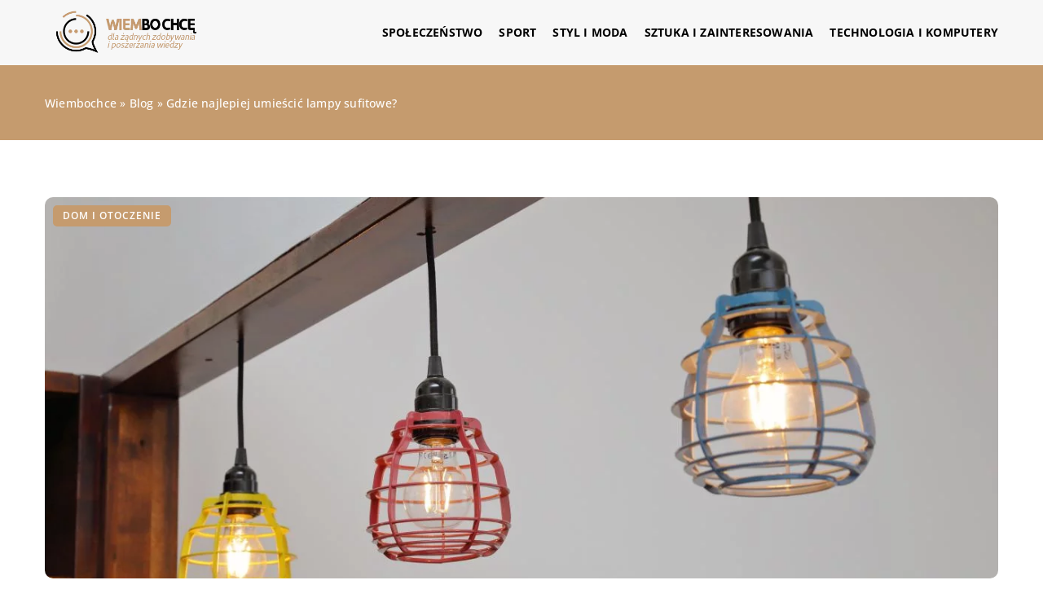

--- FILE ---
content_type: text/html; charset=UTF-8
request_url: https://wiembochce.pl/gdzie-najlepiej-umiescic-lampy-sufitowe/
body_size: 15290
content:
<!DOCTYPE html>
<html lang="pl">
<head><meta charset="UTF-8"><script>if(navigator.userAgent.match(/MSIE|Internet Explorer/i)||navigator.userAgent.match(/Trident\/7\..*?rv:11/i)){var href=document.location.href;if(!href.match(/[?&]nowprocket/)){if(href.indexOf("?")==-1){if(href.indexOf("#")==-1){document.location.href=href+"?nowprocket=1"}else{document.location.href=href.replace("#","?nowprocket=1#")}}else{if(href.indexOf("#")==-1){document.location.href=href+"&nowprocket=1"}else{document.location.href=href.replace("#","&nowprocket=1#")}}}}</script><script>class RocketLazyLoadScripts{constructor(){this.v="1.2.3",this.triggerEvents=["keydown","mousedown","mousemove","touchmove","touchstart","touchend","wheel"],this.userEventHandler=this._triggerListener.bind(this),this.touchStartHandler=this._onTouchStart.bind(this),this.touchMoveHandler=this._onTouchMove.bind(this),this.touchEndHandler=this._onTouchEnd.bind(this),this.clickHandler=this._onClick.bind(this),this.interceptedClicks=[],window.addEventListener("pageshow",t=>{this.persisted=t.persisted}),window.addEventListener("DOMContentLoaded",()=>{this._preconnect3rdParties()}),this.delayedScripts={normal:[],async:[],defer:[]},this.trash=[],this.allJQueries=[]}_addUserInteractionListener(t){if(document.hidden){t._triggerListener();return}this.triggerEvents.forEach(e=>window.addEventListener(e,t.userEventHandler,{passive:!0})),window.addEventListener("touchstart",t.touchStartHandler,{passive:!0}),window.addEventListener("mousedown",t.touchStartHandler),document.addEventListener("visibilitychange",t.userEventHandler)}_removeUserInteractionListener(){this.triggerEvents.forEach(t=>window.removeEventListener(t,this.userEventHandler,{passive:!0})),document.removeEventListener("visibilitychange",this.userEventHandler)}_onTouchStart(t){"HTML"!==t.target.tagName&&(window.addEventListener("touchend",this.touchEndHandler),window.addEventListener("mouseup",this.touchEndHandler),window.addEventListener("touchmove",this.touchMoveHandler,{passive:!0}),window.addEventListener("mousemove",this.touchMoveHandler),t.target.addEventListener("click",this.clickHandler),this._renameDOMAttribute(t.target,"onclick","rocket-onclick"),this._pendingClickStarted())}_onTouchMove(t){window.removeEventListener("touchend",this.touchEndHandler),window.removeEventListener("mouseup",this.touchEndHandler),window.removeEventListener("touchmove",this.touchMoveHandler,{passive:!0}),window.removeEventListener("mousemove",this.touchMoveHandler),t.target.removeEventListener("click",this.clickHandler),this._renameDOMAttribute(t.target,"rocket-onclick","onclick"),this._pendingClickFinished()}_onTouchEnd(t){window.removeEventListener("touchend",this.touchEndHandler),window.removeEventListener("mouseup",this.touchEndHandler),window.removeEventListener("touchmove",this.touchMoveHandler,{passive:!0}),window.removeEventListener("mousemove",this.touchMoveHandler)}_onClick(t){t.target.removeEventListener("click",this.clickHandler),this._renameDOMAttribute(t.target,"rocket-onclick","onclick"),this.interceptedClicks.push(t),t.preventDefault(),t.stopPropagation(),t.stopImmediatePropagation(),this._pendingClickFinished()}_replayClicks(){window.removeEventListener("touchstart",this.touchStartHandler,{passive:!0}),window.removeEventListener("mousedown",this.touchStartHandler),this.interceptedClicks.forEach(t=>{t.target.dispatchEvent(new MouseEvent("click",{view:t.view,bubbles:!0,cancelable:!0}))})}_waitForPendingClicks(){return new Promise(t=>{this._isClickPending?this._pendingClickFinished=t:t()})}_pendingClickStarted(){this._isClickPending=!0}_pendingClickFinished(){this._isClickPending=!1}_renameDOMAttribute(t,e,r){t.hasAttribute&&t.hasAttribute(e)&&(event.target.setAttribute(r,event.target.getAttribute(e)),event.target.removeAttribute(e))}_triggerListener(){this._removeUserInteractionListener(this),"loading"===document.readyState?document.addEventListener("DOMContentLoaded",this._loadEverythingNow.bind(this)):this._loadEverythingNow()}_preconnect3rdParties(){let t=[];document.querySelectorAll("script[type=rocketlazyloadscript]").forEach(e=>{if(e.hasAttribute("src")){let r=new URL(e.src).origin;r!==location.origin&&t.push({src:r,crossOrigin:e.crossOrigin||"module"===e.getAttribute("data-rocket-type")})}}),t=[...new Map(t.map(t=>[JSON.stringify(t),t])).values()],this._batchInjectResourceHints(t,"preconnect")}async _loadEverythingNow(){this.lastBreath=Date.now(),this._delayEventListeners(this),this._delayJQueryReady(this),this._handleDocumentWrite(),this._registerAllDelayedScripts(),this._preloadAllScripts(),await this._loadScriptsFromList(this.delayedScripts.normal),await this._loadScriptsFromList(this.delayedScripts.defer),await this._loadScriptsFromList(this.delayedScripts.async);try{await this._triggerDOMContentLoaded(),await this._triggerWindowLoad()}catch(t){console.error(t)}window.dispatchEvent(new Event("rocket-allScriptsLoaded")),this._waitForPendingClicks().then(()=>{this._replayClicks()}),this._emptyTrash()}_registerAllDelayedScripts(){document.querySelectorAll("script[type=rocketlazyloadscript]").forEach(t=>{t.hasAttribute("data-rocket-src")?t.hasAttribute("async")&&!1!==t.async?this.delayedScripts.async.push(t):t.hasAttribute("defer")&&!1!==t.defer||"module"===t.getAttribute("data-rocket-type")?this.delayedScripts.defer.push(t):this.delayedScripts.normal.push(t):this.delayedScripts.normal.push(t)})}async _transformScript(t){return new Promise((await this._littleBreath(),navigator.userAgent.indexOf("Firefox/")>0||""===navigator.vendor)?e=>{let r=document.createElement("script");[...t.attributes].forEach(t=>{let e=t.nodeName;"type"!==e&&("data-rocket-type"===e&&(e="type"),"data-rocket-src"===e&&(e="src"),r.setAttribute(e,t.nodeValue))}),t.text&&(r.text=t.text),r.hasAttribute("src")?(r.addEventListener("load",e),r.addEventListener("error",e)):(r.text=t.text,e());try{t.parentNode.replaceChild(r,t)}catch(i){e()}}:async e=>{function r(){t.setAttribute("data-rocket-status","failed"),e()}try{let i=t.getAttribute("data-rocket-type"),n=t.getAttribute("data-rocket-src");t.text,i?(t.type=i,t.removeAttribute("data-rocket-type")):t.removeAttribute("type"),t.addEventListener("load",function r(){t.setAttribute("data-rocket-status","executed"),e()}),t.addEventListener("error",r),n?(t.removeAttribute("data-rocket-src"),t.src=n):t.src="data:text/javascript;base64,"+window.btoa(unescape(encodeURIComponent(t.text)))}catch(s){r()}})}async _loadScriptsFromList(t){let e=t.shift();return e&&e.isConnected?(await this._transformScript(e),this._loadScriptsFromList(t)):Promise.resolve()}_preloadAllScripts(){this._batchInjectResourceHints([...this.delayedScripts.normal,...this.delayedScripts.defer,...this.delayedScripts.async],"preload")}_batchInjectResourceHints(t,e){var r=document.createDocumentFragment();t.forEach(t=>{let i=t.getAttribute&&t.getAttribute("data-rocket-src")||t.src;if(i){let n=document.createElement("link");n.href=i,n.rel=e,"preconnect"!==e&&(n.as="script"),t.getAttribute&&"module"===t.getAttribute("data-rocket-type")&&(n.crossOrigin=!0),t.crossOrigin&&(n.crossOrigin=t.crossOrigin),t.integrity&&(n.integrity=t.integrity),r.appendChild(n),this.trash.push(n)}}),document.head.appendChild(r)}_delayEventListeners(t){let e={};function r(t,r){!function t(r){!e[r]&&(e[r]={originalFunctions:{add:r.addEventListener,remove:r.removeEventListener},eventsToRewrite:[]},r.addEventListener=function(){arguments[0]=i(arguments[0]),e[r].originalFunctions.add.apply(r,arguments)},r.removeEventListener=function(){arguments[0]=i(arguments[0]),e[r].originalFunctions.remove.apply(r,arguments)});function i(t){return e[r].eventsToRewrite.indexOf(t)>=0?"rocket-"+t:t}}(t),e[t].eventsToRewrite.push(r)}function i(t,e){let r=t[e];Object.defineProperty(t,e,{get:()=>r||function(){},set(i){t["rocket"+e]=r=i}})}r(document,"DOMContentLoaded"),r(window,"DOMContentLoaded"),r(window,"load"),r(window,"pageshow"),r(document,"readystatechange"),i(document,"onreadystatechange"),i(window,"onload"),i(window,"onpageshow")}_delayJQueryReady(t){let e;function r(r){if(r&&r.fn&&!t.allJQueries.includes(r)){r.fn.ready=r.fn.init.prototype.ready=function(e){return t.domReadyFired?e.bind(document)(r):document.addEventListener("rocket-DOMContentLoaded",()=>e.bind(document)(r)),r([])};let i=r.fn.on;r.fn.on=r.fn.init.prototype.on=function(){if(this[0]===window){function t(t){return t.split(" ").map(t=>"load"===t||0===t.indexOf("load.")?"rocket-jquery-load":t).join(" ")}"string"==typeof arguments[0]||arguments[0]instanceof String?arguments[0]=t(arguments[0]):"object"==typeof arguments[0]&&Object.keys(arguments[0]).forEach(e=>{let r=arguments[0][e];delete arguments[0][e],arguments[0][t(e)]=r})}return i.apply(this,arguments),this},t.allJQueries.push(r)}e=r}r(window.jQuery),Object.defineProperty(window,"jQuery",{get:()=>e,set(t){r(t)}})}async _triggerDOMContentLoaded(){this.domReadyFired=!0,await this._littleBreath(),document.dispatchEvent(new Event("rocket-DOMContentLoaded")),await this._littleBreath(),window.dispatchEvent(new Event("rocket-DOMContentLoaded")),await this._littleBreath(),document.dispatchEvent(new Event("rocket-readystatechange")),await this._littleBreath(),document.rocketonreadystatechange&&document.rocketonreadystatechange()}async _triggerWindowLoad(){await this._littleBreath(),window.dispatchEvent(new Event("rocket-load")),await this._littleBreath(),window.rocketonload&&window.rocketonload(),await this._littleBreath(),this.allJQueries.forEach(t=>t(window).trigger("rocket-jquery-load")),await this._littleBreath();let t=new Event("rocket-pageshow");t.persisted=this.persisted,window.dispatchEvent(t),await this._littleBreath(),window.rocketonpageshow&&window.rocketonpageshow({persisted:this.persisted})}_handleDocumentWrite(){let t=new Map;document.write=document.writeln=function(e){let r=document.currentScript;r||console.error("WPRocket unable to document.write this: "+e);let i=document.createRange(),n=r.parentElement,s=t.get(r);void 0===s&&(s=r.nextSibling,t.set(r,s));let a=document.createDocumentFragment();i.setStart(a,0),a.appendChild(i.createContextualFragment(e)),n.insertBefore(a,s)}}async _littleBreath(){Date.now()-this.lastBreath>45&&(await this._requestAnimFrame(),this.lastBreath=Date.now())}async _requestAnimFrame(){return document.hidden?new Promise(t=>setTimeout(t)):new Promise(t=>requestAnimationFrame(t))}_emptyTrash(){this.trash.forEach(t=>t.remove())}static run(){let t=new RocketLazyLoadScripts;t._addUserInteractionListener(t)}}RocketLazyLoadScripts.run();</script>	
	
	<meta name="viewport" content="width=device-width, initial-scale=1">
		<meta name='robots' content='index, follow, max-image-preview:large, max-snippet:-1, max-video-preview:-1' />

	<!-- This site is optimized with the Yoast SEO plugin v26.7 - https://yoast.com/wordpress/plugins/seo/ -->
	<title>Gdzie najlepiej umieścić lampy sufitowe? - wiembochce.pl</title><link rel="stylesheet" href="https://wiembochce.pl/wp-content/cache/min/1/e81ada3c177cdda759ca5bc76d87d9fc.css" media="all" data-minify="1" />
	<link rel="canonical" href="https://wiembochce.pl/gdzie-najlepiej-umiescic-lampy-sufitowe/" />
	<meta property="og:locale" content="pl_PL" />
	<meta property="og:type" content="article" />
	<meta property="og:title" content="Gdzie najlepiej umieścić lampy sufitowe? - wiembochce.pl" />
	<meta property="og:description" content="W trakcie urządzania i aranżowania pomieszczeń w domu warto również zadbać o właściwe oświetlenie. Pełni ono bowiem niezwykle istotną funkcję, [&hellip;]" />
	<meta property="og:url" content="https://wiembochce.pl/gdzie-najlepiej-umiescic-lampy-sufitowe/" />
	<meta property="og:site_name" content="wiembochce.pl" />
	<meta name="author" content="wiembochce" />
	<meta name="twitter:card" content="summary_large_image" />
	<meta name="twitter:label1" content="Napisane przez" />
	<meta name="twitter:data1" content="wiembochce" />
	<meta name="twitter:label2" content="Szacowany czas czytania" />
	<meta name="twitter:data2" content="1 minuta" />
	<script type="application/ld+json" class="yoast-schema-graph">{"@context":"https://schema.org","@graph":[{"@type":"Article","@id":"https://wiembochce.pl/gdzie-najlepiej-umiescic-lampy-sufitowe/#article","isPartOf":{"@id":"https://wiembochce.pl/gdzie-najlepiej-umiescic-lampy-sufitowe/"},"author":{"name":"wiembochce","@id":"https://wiembochce.pl/#/schema/person/46a8a3f29850c0d68b3c14d811cbef75"},"headline":"Gdzie najlepiej umieścić lampy sufitowe?","datePublished":"2019-04-22T12:31:39+00:00","mainEntityOfPage":{"@id":"https://wiembochce.pl/gdzie-najlepiej-umiescic-lampy-sufitowe/"},"wordCount":296,"commentCount":2,"image":{"@id":"https://wiembochce.pl/gdzie-najlepiej-umiescic-lampy-sufitowe/#primaryimage"},"thumbnailUrl":"https://wiembochce.pl/wp-content/uploads/2019/04/dom-lampy-oswietlenie.jpg","articleSection":["Dom i otoczenie"],"inLanguage":"pl-PL","potentialAction":[{"@type":"CommentAction","name":"Comment","target":["https://wiembochce.pl/gdzie-najlepiej-umiescic-lampy-sufitowe/#respond"]}]},{"@type":"WebPage","@id":"https://wiembochce.pl/gdzie-najlepiej-umiescic-lampy-sufitowe/","url":"https://wiembochce.pl/gdzie-najlepiej-umiescic-lampy-sufitowe/","name":"Gdzie najlepiej umieścić lampy sufitowe? - wiembochce.pl","isPartOf":{"@id":"https://wiembochce.pl/#website"},"primaryImageOfPage":{"@id":"https://wiembochce.pl/gdzie-najlepiej-umiescic-lampy-sufitowe/#primaryimage"},"image":{"@id":"https://wiembochce.pl/gdzie-najlepiej-umiescic-lampy-sufitowe/#primaryimage"},"thumbnailUrl":"https://wiembochce.pl/wp-content/uploads/2019/04/dom-lampy-oswietlenie.jpg","inLanguage":"pl-PL","potentialAction":[{"@type":"ReadAction","target":["https://wiembochce.pl/gdzie-najlepiej-umiescic-lampy-sufitowe/"]}]},{"@type":"ImageObject","inLanguage":"pl-PL","@id":"https://wiembochce.pl/gdzie-najlepiej-umiescic-lampy-sufitowe/#primaryimage","url":"https://wiembochce.pl/wp-content/uploads/2019/04/dom-lampy-oswietlenie.jpg","contentUrl":"https://wiembochce.pl/wp-content/uploads/2019/04/dom-lampy-oswietlenie.jpg","width":1280,"height":853},{"@type":"WebSite","@id":"https://wiembochce.pl/#website","url":"https://wiembochce.pl/","name":"wiembochce.pl","description":"","potentialAction":[{"@type":"SearchAction","target":{"@type":"EntryPoint","urlTemplate":"https://wiembochce.pl/?s={search_term_string}"},"query-input":{"@type":"PropertyValueSpecification","valueRequired":true,"valueName":"search_term_string"}}],"inLanguage":"pl-PL"}]}</script>
	<!-- / Yoast SEO plugin. -->


<link rel='dns-prefetch' href='//cdnjs.cloudflare.com' />

<style id='wp-img-auto-sizes-contain-inline-css' type='text/css'>
img:is([sizes=auto i],[sizes^="auto," i]){contain-intrinsic-size:3000px 1500px}
/*# sourceURL=wp-img-auto-sizes-contain-inline-css */
</style>
<style id='wp-emoji-styles-inline-css' type='text/css'>

	img.wp-smiley, img.emoji {
		display: inline !important;
		border: none !important;
		box-shadow: none !important;
		height: 1em !important;
		width: 1em !important;
		margin: 0 0.07em !important;
		vertical-align: -0.1em !important;
		background: none !important;
		padding: 0 !important;
	}
/*# sourceURL=wp-emoji-styles-inline-css */
</style>
<style id='classic-theme-styles-inline-css' type='text/css'>
/*! This file is auto-generated */
.wp-block-button__link{color:#fff;background-color:#32373c;border-radius:9999px;box-shadow:none;text-decoration:none;padding:calc(.667em + 2px) calc(1.333em + 2px);font-size:1.125em}.wp-block-file__button{background:#32373c;color:#fff;text-decoration:none}
/*# sourceURL=/wp-includes/css/classic-themes.min.css */
</style>

<script type="text/javascript" src="https://wiembochce.pl/wp-includes/js/jquery/jquery.min.js?ver=3.7.1" id="jquery-core-js"></script>
<script type="text/javascript" src="https://wiembochce.pl/wp-includes/js/jquery/jquery-migrate.min.js?ver=3.4.1" id="jquery-migrate-js" defer></script>
<script  type="application/ld+json">
        {
          "@context": "https://schema.org",
          "@type": "BreadcrumbList",
          "itemListElement": [{"@type": "ListItem","position": 1,"name": "wiembochce","item": "https://wiembochce.pl" },{"@type": "ListItem","position": 2,"name": "Blog","item": "https://wiembochce.pl/blog/" },{"@type": "ListItem","position": 3,"name": "Gdzie najlepiej umieścić lampy sufitowe?"}]
        }
        </script>    <style>
    @font-face {font-family: 'Open Sans';font-style: normal;font-weight: 400;src: url('https://wiembochce.pl/wp-content/themes/knight-theme/fonts/OpenSans-Regular.ttf');font-display: swap;}
    @font-face {font-family: 'Open Sans';font-style: normal;font-weight: 500;src: url('https://wiembochce.pl/wp-content/themes/knight-theme/fonts/OpenSans-Medium.ttf');font-display: swap;}
    @font-face {font-family: 'Open Sans';font-style: normal;font-weight: 600;src: url('https://wiembochce.pl/wp-content/themes/knight-theme/fonts/OpenSans-SemiBold.ttf');font-display: swap;}
    @font-face {font-family: 'Open Sans';font-style: normal;font-weight: 700;src: url('https://wiembochce.pl/wp-content/themes/knight-theme/fonts/OpenSans-Bold.ttf');font-display: swap;}
    @font-face {font-family: 'Open Sans';font-style: normal;font-weight: 800;src: url('https://wiembochce.pl/wp-content/themes/knight-theme/OpenSans-ExtraBold.ttf');font-display: swap;}
    </style>
<script  type="application/ld+json">
        {
          "@context": "https://schema.org",
          "@type": "Article",
          "headline": "Gdzie najlepiej umieścić lampy sufitowe?",
          "image": "https://wiembochce.pl/wp-content/uploads/2019/04/dom-lampy-oswietlenie.jpg",
          "datePublished": "2019-04-22",
          "dateModified": "2019-04-22",
          "author": {
            "@type": "Person",
            "name": "wiembochce"
          },
           "publisher": {
            "@type": "Organization",
            "name": "wiembochce.pl",
            "logo": {
              "@type": "ImageObject",
              "url": "https://wiembochce.pl/wp-content/uploads/2023/08/cropped-10-kopia.png"
            }
          }
          
        }
        </script><link rel="icon" href="https://wiembochce.pl/wp-content/uploads/2023/08/10_crop.png" sizes="32x32" />
<link rel="icon" href="https://wiembochce.pl/wp-content/uploads/2023/08/10_crop.png" sizes="192x192" />
<link rel="apple-touch-icon" href="https://wiembochce.pl/wp-content/uploads/2023/08/10_crop.png" />
<meta name="msapplication-TileImage" content="https://wiembochce.pl/wp-content/uploads/2023/08/10_crop.png" />
<noscript><style id="rocket-lazyload-nojs-css">.rll-youtube-player, [data-lazy-src]{display:none !important;}</style></noscript>	
<!-- Google tag (gtag.js) -->
<script type="rocketlazyloadscript" async data-rocket-src="https://www.googletagmanager.com/gtag/js?id=G-J571X3D4ZM"></script>
<script type="rocketlazyloadscript">
  window.dataLayer = window.dataLayer || [];
  function gtag(){dataLayer.push(arguments);}
  gtag('js', new Date());

  gtag('config', 'G-J571X3D4ZM');
</script>
<style id='global-styles-inline-css' type='text/css'>
:root{--wp--preset--aspect-ratio--square: 1;--wp--preset--aspect-ratio--4-3: 4/3;--wp--preset--aspect-ratio--3-4: 3/4;--wp--preset--aspect-ratio--3-2: 3/2;--wp--preset--aspect-ratio--2-3: 2/3;--wp--preset--aspect-ratio--16-9: 16/9;--wp--preset--aspect-ratio--9-16: 9/16;--wp--preset--color--black: #000000;--wp--preset--color--cyan-bluish-gray: #abb8c3;--wp--preset--color--white: #ffffff;--wp--preset--color--pale-pink: #f78da7;--wp--preset--color--vivid-red: #cf2e2e;--wp--preset--color--luminous-vivid-orange: #ff6900;--wp--preset--color--luminous-vivid-amber: #fcb900;--wp--preset--color--light-green-cyan: #7bdcb5;--wp--preset--color--vivid-green-cyan: #00d084;--wp--preset--color--pale-cyan-blue: #8ed1fc;--wp--preset--color--vivid-cyan-blue: #0693e3;--wp--preset--color--vivid-purple: #9b51e0;--wp--preset--gradient--vivid-cyan-blue-to-vivid-purple: linear-gradient(135deg,rgb(6,147,227) 0%,rgb(155,81,224) 100%);--wp--preset--gradient--light-green-cyan-to-vivid-green-cyan: linear-gradient(135deg,rgb(122,220,180) 0%,rgb(0,208,130) 100%);--wp--preset--gradient--luminous-vivid-amber-to-luminous-vivid-orange: linear-gradient(135deg,rgb(252,185,0) 0%,rgb(255,105,0) 100%);--wp--preset--gradient--luminous-vivid-orange-to-vivid-red: linear-gradient(135deg,rgb(255,105,0) 0%,rgb(207,46,46) 100%);--wp--preset--gradient--very-light-gray-to-cyan-bluish-gray: linear-gradient(135deg,rgb(238,238,238) 0%,rgb(169,184,195) 100%);--wp--preset--gradient--cool-to-warm-spectrum: linear-gradient(135deg,rgb(74,234,220) 0%,rgb(151,120,209) 20%,rgb(207,42,186) 40%,rgb(238,44,130) 60%,rgb(251,105,98) 80%,rgb(254,248,76) 100%);--wp--preset--gradient--blush-light-purple: linear-gradient(135deg,rgb(255,206,236) 0%,rgb(152,150,240) 100%);--wp--preset--gradient--blush-bordeaux: linear-gradient(135deg,rgb(254,205,165) 0%,rgb(254,45,45) 50%,rgb(107,0,62) 100%);--wp--preset--gradient--luminous-dusk: linear-gradient(135deg,rgb(255,203,112) 0%,rgb(199,81,192) 50%,rgb(65,88,208) 100%);--wp--preset--gradient--pale-ocean: linear-gradient(135deg,rgb(255,245,203) 0%,rgb(182,227,212) 50%,rgb(51,167,181) 100%);--wp--preset--gradient--electric-grass: linear-gradient(135deg,rgb(202,248,128) 0%,rgb(113,206,126) 100%);--wp--preset--gradient--midnight: linear-gradient(135deg,rgb(2,3,129) 0%,rgb(40,116,252) 100%);--wp--preset--font-size--small: 13px;--wp--preset--font-size--medium: 20px;--wp--preset--font-size--large: 36px;--wp--preset--font-size--x-large: 42px;--wp--preset--spacing--20: 0.44rem;--wp--preset--spacing--30: 0.67rem;--wp--preset--spacing--40: 1rem;--wp--preset--spacing--50: 1.5rem;--wp--preset--spacing--60: 2.25rem;--wp--preset--spacing--70: 3.38rem;--wp--preset--spacing--80: 5.06rem;--wp--preset--shadow--natural: 6px 6px 9px rgba(0, 0, 0, 0.2);--wp--preset--shadow--deep: 12px 12px 50px rgba(0, 0, 0, 0.4);--wp--preset--shadow--sharp: 6px 6px 0px rgba(0, 0, 0, 0.2);--wp--preset--shadow--outlined: 6px 6px 0px -3px rgb(255, 255, 255), 6px 6px rgb(0, 0, 0);--wp--preset--shadow--crisp: 6px 6px 0px rgb(0, 0, 0);}:where(.is-layout-flex){gap: 0.5em;}:where(.is-layout-grid){gap: 0.5em;}body .is-layout-flex{display: flex;}.is-layout-flex{flex-wrap: wrap;align-items: center;}.is-layout-flex > :is(*, div){margin: 0;}body .is-layout-grid{display: grid;}.is-layout-grid > :is(*, div){margin: 0;}:where(.wp-block-columns.is-layout-flex){gap: 2em;}:where(.wp-block-columns.is-layout-grid){gap: 2em;}:where(.wp-block-post-template.is-layout-flex){gap: 1.25em;}:where(.wp-block-post-template.is-layout-grid){gap: 1.25em;}.has-black-color{color: var(--wp--preset--color--black) !important;}.has-cyan-bluish-gray-color{color: var(--wp--preset--color--cyan-bluish-gray) !important;}.has-white-color{color: var(--wp--preset--color--white) !important;}.has-pale-pink-color{color: var(--wp--preset--color--pale-pink) !important;}.has-vivid-red-color{color: var(--wp--preset--color--vivid-red) !important;}.has-luminous-vivid-orange-color{color: var(--wp--preset--color--luminous-vivid-orange) !important;}.has-luminous-vivid-amber-color{color: var(--wp--preset--color--luminous-vivid-amber) !important;}.has-light-green-cyan-color{color: var(--wp--preset--color--light-green-cyan) !important;}.has-vivid-green-cyan-color{color: var(--wp--preset--color--vivid-green-cyan) !important;}.has-pale-cyan-blue-color{color: var(--wp--preset--color--pale-cyan-blue) !important;}.has-vivid-cyan-blue-color{color: var(--wp--preset--color--vivid-cyan-blue) !important;}.has-vivid-purple-color{color: var(--wp--preset--color--vivid-purple) !important;}.has-black-background-color{background-color: var(--wp--preset--color--black) !important;}.has-cyan-bluish-gray-background-color{background-color: var(--wp--preset--color--cyan-bluish-gray) !important;}.has-white-background-color{background-color: var(--wp--preset--color--white) !important;}.has-pale-pink-background-color{background-color: var(--wp--preset--color--pale-pink) !important;}.has-vivid-red-background-color{background-color: var(--wp--preset--color--vivid-red) !important;}.has-luminous-vivid-orange-background-color{background-color: var(--wp--preset--color--luminous-vivid-orange) !important;}.has-luminous-vivid-amber-background-color{background-color: var(--wp--preset--color--luminous-vivid-amber) !important;}.has-light-green-cyan-background-color{background-color: var(--wp--preset--color--light-green-cyan) !important;}.has-vivid-green-cyan-background-color{background-color: var(--wp--preset--color--vivid-green-cyan) !important;}.has-pale-cyan-blue-background-color{background-color: var(--wp--preset--color--pale-cyan-blue) !important;}.has-vivid-cyan-blue-background-color{background-color: var(--wp--preset--color--vivid-cyan-blue) !important;}.has-vivid-purple-background-color{background-color: var(--wp--preset--color--vivid-purple) !important;}.has-black-border-color{border-color: var(--wp--preset--color--black) !important;}.has-cyan-bluish-gray-border-color{border-color: var(--wp--preset--color--cyan-bluish-gray) !important;}.has-white-border-color{border-color: var(--wp--preset--color--white) !important;}.has-pale-pink-border-color{border-color: var(--wp--preset--color--pale-pink) !important;}.has-vivid-red-border-color{border-color: var(--wp--preset--color--vivid-red) !important;}.has-luminous-vivid-orange-border-color{border-color: var(--wp--preset--color--luminous-vivid-orange) !important;}.has-luminous-vivid-amber-border-color{border-color: var(--wp--preset--color--luminous-vivid-amber) !important;}.has-light-green-cyan-border-color{border-color: var(--wp--preset--color--light-green-cyan) !important;}.has-vivid-green-cyan-border-color{border-color: var(--wp--preset--color--vivid-green-cyan) !important;}.has-pale-cyan-blue-border-color{border-color: var(--wp--preset--color--pale-cyan-blue) !important;}.has-vivid-cyan-blue-border-color{border-color: var(--wp--preset--color--vivid-cyan-blue) !important;}.has-vivid-purple-border-color{border-color: var(--wp--preset--color--vivid-purple) !important;}.has-vivid-cyan-blue-to-vivid-purple-gradient-background{background: var(--wp--preset--gradient--vivid-cyan-blue-to-vivid-purple) !important;}.has-light-green-cyan-to-vivid-green-cyan-gradient-background{background: var(--wp--preset--gradient--light-green-cyan-to-vivid-green-cyan) !important;}.has-luminous-vivid-amber-to-luminous-vivid-orange-gradient-background{background: var(--wp--preset--gradient--luminous-vivid-amber-to-luminous-vivid-orange) !important;}.has-luminous-vivid-orange-to-vivid-red-gradient-background{background: var(--wp--preset--gradient--luminous-vivid-orange-to-vivid-red) !important;}.has-very-light-gray-to-cyan-bluish-gray-gradient-background{background: var(--wp--preset--gradient--very-light-gray-to-cyan-bluish-gray) !important;}.has-cool-to-warm-spectrum-gradient-background{background: var(--wp--preset--gradient--cool-to-warm-spectrum) !important;}.has-blush-light-purple-gradient-background{background: var(--wp--preset--gradient--blush-light-purple) !important;}.has-blush-bordeaux-gradient-background{background: var(--wp--preset--gradient--blush-bordeaux) !important;}.has-luminous-dusk-gradient-background{background: var(--wp--preset--gradient--luminous-dusk) !important;}.has-pale-ocean-gradient-background{background: var(--wp--preset--gradient--pale-ocean) !important;}.has-electric-grass-gradient-background{background: var(--wp--preset--gradient--electric-grass) !important;}.has-midnight-gradient-background{background: var(--wp--preset--gradient--midnight) !important;}.has-small-font-size{font-size: var(--wp--preset--font-size--small) !important;}.has-medium-font-size{font-size: var(--wp--preset--font-size--medium) !important;}.has-large-font-size{font-size: var(--wp--preset--font-size--large) !important;}.has-x-large-font-size{font-size: var(--wp--preset--font-size--x-large) !important;}
/*# sourceURL=global-styles-inline-css */
</style>
</head>

<body class="wp-singular post-template-default single single-post postid-541 single-format-standard wp-theme-knight-theme">


	<header class="k_header">
		<div class="k_conatiner k-flex-between"> 
			<nav id="mainnav" class="mainnav" role="navigation">
				<div class="menu-menu-container"><ul id="menu-menu" class="menu"><li id="menu-item-6306" class="menu-item menu-item-type-taxonomy menu-item-object-companycategory menu-item-6306"><a href="https://wiembochce.pl/firmy/spoleczenstwo/">Społeczeństwo</a></li>
<li id="menu-item-6307" class="menu-item menu-item-type-taxonomy menu-item-object-companycategory menu-item-6307"><a href="https://wiembochce.pl/firmy/sport/">Sport</a></li>
<li id="menu-item-6308" class="menu-item menu-item-type-taxonomy menu-item-object-companycategory menu-item-6308"><a href="https://wiembochce.pl/firmy/styl-i-moda/">Styl i moda</a></li>
<li id="menu-item-6309" class="menu-item menu-item-type-taxonomy menu-item-object-companycategory menu-item-6309"><a href="https://wiembochce.pl/firmy/sztuka-i-zainteresowania/">Sztuka i zainteresowania</a></li>
<li id="menu-item-6310" class="menu-item menu-item-type-taxonomy menu-item-object-companycategory menu-item-6310"><a href="https://wiembochce.pl/firmy/technologia-i-komputery/">Technologia i komputery</a></li>
</ul></div>			</nav> 
			<div class="k_logo">
								<a href="https://wiembochce.pl/">   
					<img width="392" height="112" src="https://wiembochce.pl/wp-content/uploads/2023/08/cropped-10-kopia.png" class="logo-main" alt="wiembochce.pl">	
				</a>
							</div> 	
			<div class="mobile-menu">
				<div id="btn-menu">
					<svg class="ham hamRotate ham8" viewBox="0 0 100 100" width="80" onclick="this.classList.toggle('active')">
						<path class="line top" d="m 30,33 h 40 c 3.722839,0 7.5,3.126468 7.5,8.578427 0,5.451959 -2.727029,8.421573 -7.5,8.421573 h -20" />
						<path class="line middle"d="m 30,50 h 40" />
						<path class="line bottom" d="m 70,67 h -40 c 0,0 -7.5,-0.802118 -7.5,-8.365747 0,-7.563629 7.5,-8.634253 7.5,-8.634253 h 20" />
					</svg>
				</div>
			</div>
		</div> 
	</header>


			
				


<section class="k_blog_banner k_bg_section k-flex-v-center">
	<div class="k_conatiner k-pt-3 k-pb-3 k_relative k-flex-center">
		<ul id="breadcrumbs" class="k_breadcrumbs"><li class="item-home"><a class="bread-link bread-home" href="https://wiembochce.pl" title="wiembochce">wiembochce</a></li><li class="separator separator-home"> &#187; </li><li data-id="4" class="item-cat"><a href="https://wiembochce.pl/blog/">Blog</a></li><li class="separator"> &#187; </li><li data-id="5" class="item-current  item-541"><strong class="bread-current bread-541" title="Gdzie najlepiej umieścić lampy sufitowe?">Gdzie najlepiej umieścić lampy sufitowe?</strong></li></ul>	</div>
</section>

<section class="k-pt-7 k-pt-5-m">
	<div class="k_conatiner k_conatiner-col">

		<div class="k_relative k-flex k_img_banner">
			<img width="1280" height="853" src="https://wiembochce.pl/wp-content/uploads/2019/04/dom-lampy-oswietlenie.jpg" alt="Gdzie najlepiej umieścić lampy sufitowe?">			<div class="k_post-single-cat">
				<a href="https://wiembochce.pl/category/dom-i-otoczenie/">Dom i otoczenie</a>  
			</div> 
		</div> 
		
		
	</div>
</section>

<section class="k_text_section k-pt-7 k-pt-5-m">
	<div class="k_conatiner k_conatiner-col">
		
		<div class="k_col-7">

		<div class="k-flex k-mb-3">
			
			<h1 class="k_page_h1">Gdzie najlepiej umieścić lampy sufitowe?</h1>
			
		</div>
		
		<div class="k_meta-single k-mb-3 k-flex k-flex-v-center k_weight-semibold">
				<div class="k_post-single-author">
				
					<div class="k_meta-value k-flex k-flex-v-center">
					
						<a href="https://wiembochce.pl/autor/wiembochce/" rel="nofollow">wiembochce</a>					</div>
				</div>
				<div class="k_post-single-date">
					<div class="k_meta-value k-flex k-flex-v-center">
					
						<time>22 kwietnia 2019</time>
					</div>
				</div>
				
				
				 
			</div>
			
			<div class="k-flex k-mb-3">
				<div class="k-post-reading-time">Potrzebujesz ok. 2 min. aby przeczytać ten wpis</div>			</div>

			
			<div class="k_content k_ul">
				<div class='etykiety-publikacji'></div><p>W trakcie urządzania i aranżowania pomieszczeń w domu warto również zadbać o właściwe oświetlenie. Pełni ono bowiem niezwykle istotną funkcję, polegającą na tym, że modeluje otaczające nas kształty, a także określa wszelkie przestrzenie.</p>
<p>Warto również dodać, że stosownie dobrane lampy doskonale rzeźbią wnętrza i budują klimat, dzięki czemu przebywanie w mieszkaniu staje się prawdziwą przyjemnością. Dotyczy to zwłaszcza lamp sufitowych, wybieranych przez klientów ze względu na duże walory dekoracyjne. Ich różne modele można sprawdzić na <a href="https://elektromag.pl/">https://elektromag.pl/</a>.</p>
<h2>
Doskonała do kuchni i do salonu</h2>
<p>W pierwszej kolejności należy zastanowić się nad sufitowym oświetleniem w kuchni lub w jadalni. Jest to oczywiście jeden z możliwych wariantów, ponieważ zamiast centralnej lampy można tam równie dobrze zainstalować mniejsze oprawy &#8211; np. reflektorki z halogenami albo lampki ledowe.</p>
<p><a href="https://elektromag.pl/pl/c/Lampy-kuchenne/97">Oświetlenie kuchni</a> nigdy jednak nie będzie pełne bez klasycznej, dużej lampy umiejscowionej bezpośrednio pod sufitem. To dzięki niej bowiem bez trudu zlokalizujemy produkty w szufladach czy bez obaw pokroimy składniki na obiad.</p>
<p>Lampa sufitowa może zostać również zamontowana w salonie, gdzie pozwoli na komfortowe czytanie książek, rozświetli wnętrze i zagwarantuje klimatyczną atmosferę np. w trakcie oglądania telewizji. Przed zakupem tego rodzaju produktu do jakiegokolwiek pomieszczenia należy wziąć pod uwagę jedną zasadniczą kwestię, a mianowicie wielkość lampy.</p>
<p>Do niedużych wnętrz idealnie będą się nadawać modele niewielkie, wiszące na krótkim sznurze (ewentualnie plafony). Z kolei do pomieszczeń rozległych i wysokich zaleca się kupowanie lamp dużych (np. abażurowych) wiszących na stosunkowo długim sznurze.</p>
			</div>

			

			

			
			<div class="k_posts-category k-flex k-mt-5">
				<div class="k-flex k_post-category-title k_uppercase k_weight-bold k_subtitle-24 k-mb-3 k_ls-1">Zobacz również</div>
				
				<div class="k_posts_category k-grid k-grid-2 k-gap-30"><div class="k_post_category-item k-flex"><div class="k_post-image k-flex k-mb-1"><a class="k-flex" href="https://wiembochce.pl/stolik-czyli-akcent-w-naszym-salonie-na-co-zwrocic-uwage-przy-wyborze-takiego-mebla/" rel="nofollow"><img width="1280" height="800" src="https://wiembochce.pl/wp-content/uploads/2021/08/dom-pokoj-dzienny-stolik-kawowy-kawa.jpg" class="attachment-full size-full wp-post-image" alt="Stolik, czyli akcent w naszym salonie. Na co zwrócić uwagę przy wyborze takiego mebla?" decoding="async" /></a></div><div class="k_post-content"><div class="k_post-date k-mb-1"><time>13 lipca 2021</time></div><a class="k_post-title k_weight-semibold" href="https://wiembochce.pl/stolik-czyli-akcent-w-naszym-salonie-na-co-zwrocic-uwage-przy-wyborze-takiego-mebla/">Stolik, czyli akcent w naszym salonie. Na co zwrócić uwagę przy wyborze takiego mebla?</a></div></div><div class="k_post_category-item k-flex"><div class="k_post-image k-flex k-mb-1"></div><div class="k_post-content"><div class="k_post-date k-mb-1"><time>17 listopada 2020</time></div><a class="k_post-title k_weight-semibold" href="https://wiembochce.pl/elementy-wystroju-ktore-przypadna-do-gustu-kazdemu-milosnikowi-sportu/">Elementy wystroju, które przypadną do gustu każdemu miłośnikowi sportu</a></div></div><div class="k_post_category-item k-flex"><div class="k_post-image k-flex k-mb-1"><a class="k-flex" href="https://wiembochce.pl/czego-nie-moze-zabraknac-w-przytulnej-sypialni/" rel="nofollow"><img width="1280" height="853" src="https://wiembochce.pl/wp-content/uploads/2023/02/sypialnia-dom-i-wnetrze-koldra-posciel-poduszka-kinkiety-zaslony-okno-dom-i-wnetrze-oswietlenie-lampa.jpg" class="attachment-full size-full wp-post-image" alt="Czego nie może zabraknąć w przytulnej sypialni?" decoding="async" loading="lazy" /></a></div><div class="k_post-content"><div class="k_post-date k-mb-1"><time>12 stycznia 2023</time></div><a class="k_post-title k_weight-semibold" href="https://wiembochce.pl/czego-nie-moze-zabraknac-w-przytulnej-sypialni/">Czego nie może zabraknąć w przytulnej sypialni?</a></div></div><div class="k_post_category-item k-flex"><div class="k_post-image k-flex k-mb-1"><a class="k-flex" href="https://wiembochce.pl/niezbedne-urzadzenia-elektryczne-w-mieszkaniu/" rel="nofollow"><img width="1280" height="853" src="https://wiembochce.pl/wp-content/uploads/2019/08/light-1773753_1280.jpg" class="attachment-full size-full wp-post-image" alt="Niezbędne urządzenia elektryczne w mieszkaniu" decoding="async" loading="lazy" /></a></div><div class="k_post-content"><div class="k_post-date k-mb-1"><time>15 sierpnia 2019</time></div><a class="k_post-title k_weight-semibold" href="https://wiembochce.pl/niezbedne-urzadzenia-elektryczne-w-mieszkaniu/">Niezbędne urządzenia elektryczne w mieszkaniu</a></div></div><div class="k_post_category-item k-flex"><div class="k_post-image k-flex k-mb-1"></div><div class="k_post-content"><div class="k_post-date k-mb-1"><time>05 stycznia 2020</time></div><a class="k_post-title k_weight-semibold" href="https://wiembochce.pl/kotlownia-elementy-i-cechy-o-ktorych-powinienes-wiedziec/">Kotłownia &#8211; elementy i cechy, o których powinieneś wiedzieć</a></div></div><div class="k_post_category-item k-flex"><div class="k_post-image k-flex k-mb-1"><a class="k-flex" href="https://wiembochce.pl/lampy-zewnetrzne-do-ogrodu-co-jest-w-nich-najwazniejsze/" rel="nofollow"><img width="1280" height="853" src="https://wiembochce.pl/wp-content/uploads/2022/12/lampy-oswietlenie-zewnetrzne-ogrod-dom-rosliny.jpg" class="attachment-full size-full wp-post-image" alt="Lampy zewnętrzne do ogrodu &#8211; co jest w nich najważniejsze?" decoding="async" loading="lazy" /></a></div><div class="k_post-content"><div class="k_post-date k-mb-1"><time>25 października 2022</time></div><a class="k_post-title k_weight-semibold" href="https://wiembochce.pl/lampy-zewnetrzne-do-ogrodu-co-jest-w-nich-najwazniejsze/">Lampy zewnętrzne do ogrodu &#8211; co jest w nich najważniejsze?</a></div></div></div>	
				
			</div>

			<div class="k_comments_section k-pt-5 k-pb-7">
				
				

 

<div class="k_comments">
    	<div id="respond" class="comment-respond">
		<div class="k_form-title k_subtitle-24 k_uppercase k_weight-bold k-mb-4 k_ls-2">Dodaj komentarz <small><a rel="nofollow" id="cancel-comment-reply-link" href="/gdzie-najlepiej-umiescic-lampy-sufitowe/#respond" style="display:none;">Anuluj pisanie odpowiedzi</a></small></div><form action="https://wiembochce.pl/wp-comments-post.php" method="post" id="commentform" class="comment-form"><p class="comment-notes"><span id="email-notes">Twój adres e-mail nie zostanie opublikowany.</span> <span class="required-field-message">Wymagane pola są oznaczone <span class="required">*</span></span></p><p class="comment-form-comment"><label for="comment">Komentarz</label><textarea id="comment" required="required" name="comment" cols="45" rows="5" placeholder="Twój komentarz" aria-required="true"></textarea></p><p class="comment-form-author"><label for="author">Nazwa</label> <span class="required">*</span><input id="author" name="author" type="text" value="" size="30" aria-required='true' placeholder="Nazwa" /></p>
<p class="comment-form-email"><label for="email">E-mail</label> <span class="required">*</span><input id="email" name="email" type="text" value="" size="30" aria-required='true' placeholder="E-mail" /></p>
<p class="comment-form-url"><label for="url">Witryna www</label><input id="url" name="url" type="text" value="" size="30"  placeholder="Witryna www"/></p>
<p class="comment-form-cookies-consent"><input id="wp-comment-cookies-consent" name="wp-comment-cookies-consent" type="checkbox" value="yes"Array /><label for="wp-comment-cookies-consent">Zapamiętaj mnie</label></p>
<p class="form-submit"><input name="submit" type="submit" id="submit" class="submit" value="Wyślij" /> <input type='hidden' name='comment_post_ID' value='541' id='comment_post_ID' />
<input type='hidden' name='comment_parent' id='comment_parent' value='0' />
</p> <p class="comment-form-aios-antibot-keys"><input type="hidden" name="vga9co3e" value="2z1n5895fcxd" ><input type="hidden" name="wlobyl3k" value="651k01bpwblk" ><input type="hidden" name="vmjyrhwa" value="3qqd2crkglmf" ><input type="hidden" name="hh0gkt7b" value="mc6vvh4e66oq" ><input type="hidden" name="aios_antibot_keys_expiry" id="aios_antibot_keys_expiry" value="1768521600"></p></form>	</div><!-- #respond -->
	


            
 
        <ul class="k_comments-list k-flex k-pt-7-d k-pt-5-m" data-comment-count="2" itemscope itemtype="http://schema.org/UserComments">
                    
        <li class="comment even thread-even depth-1" id="li-comment-2944">
                        <div class="k_comment-container k_comment-avatar-0">
                <div class="k_comment-meta k-flex k-flex-between k-flex-v-center">
                   <span class="k_comment-name k-color-161 k_subtitle-18 k_weight-bold k-mb-1" itemprop="name">Joasia</span>
                   29.04.2019                   <meta itemprop="commentTime" content="29 kwietnia 2019">
                </div>

                <div class="k_comment-text" itemprop="commentText">
                    <p>W salonie na pewno sprawdzą się też mniejsze lampy oprócz wiszących, np. stołowe, takie jak ta:</p>
                </div>

                <div class="k_comment-reply k-mt-15">
                    <a rel="nofollow" class="comment-reply-link" href="#comment-2944" data-commentid="2944" data-postid="541" data-belowelement="comment-2944" data-respondelement="respond" data-replyto="Odpowiedz użytkownikowi Joasia" aria-label="Odpowiedz użytkownikowi Joasia">Odpowiedz</a>                </div>

                            </div>    
        </li>    
        
</li><!-- #comment-## -->
       
        <li class="comment odd alt thread-odd thread-alt depth-1" id="li-comment-2945">
                        <div class="k_comment-container k_comment-avatar-1">
                <div class="k_comment-meta k-flex k-flex-between k-flex-v-center">
                   <span class="k_comment-name k-color-161 k_subtitle-18 k_weight-bold k-mb-1" itemprop="name">Joasia</span>
                   29.04.2019                   <meta itemprop="commentTime" content="29 kwietnia 2019">
                </div>

                <div class="k_comment-text" itemprop="commentText">
                    <p>W salonie na pewno sprawdzą się też mniejsze lampy oprócz wiszących, np. stołowe, takie jak ta:<br />
<a href="https://mlamp.pl/lampki-stolowe-biurkowe/45313-stojaca-lampa-stolowa-roma-mt204191-ch-italux-abazurowa-lampka-klasyczna-do-sypialni-chrom-biala.html" rel="nofollow ugc">https://mlamp.pl/lampki-stolowe-biurkowe/45313-stojaca-lampa-stolowa-roma-mt204191-ch-italux-abazurowa-lampka-klasyczna-do-sypialni-chrom-biala.html</a></p>
                </div>

                <div class="k_comment-reply k-mt-15">
                    <a rel="nofollow" class="comment-reply-link" href="#comment-2945" data-commentid="2945" data-postid="541" data-belowelement="comment-2945" data-respondelement="respond" data-replyto="Odpowiedz użytkownikowi Joasia" aria-label="Odpowiedz użytkownikowi Joasia">Odpowiedz</a>                </div>

                            </div>    
        </li>    
        
</li><!-- #comment-## -->
        </ul>
 
         
         
     
</div>					
			</div>	

			
		</div>
		<div class="k_col-3 k-pb-7">

			<div class="k_search-form k-flex ">
	<form  class="k-flex k-flex-v-center k_relative" method="get" action="https://wiembochce.pl/">
		<input class="k_search-input" type="text" name="s" placeholder="Szukaj firmy ..." value="">
		<button class="k_search-btn" type="submit" aria-label="Szukaj"></button>
	</form>
</div>

			<div class="k_blog-post-recent k-flex k-mt-5 k-mb-5 ">
				
				<div class="k_blog-post-recent-title k-third-color k_subtitle-24">Ostatnie wpisy</div>
				<div class="k_recent-post k-flex"><div class="k_recent-item k-flex k-mt-3"><div class="k_post-image"><a class="k-flex" href="https://wiembochce.pl/materialy-eksploatacyjne-w-drukarce/" rel="nofollow"><img width="1280" height="853" src="https://wiembochce.pl/wp-content/uploads/2023/04/drukarka-toner-01.jpg" alt="Materiały eksploatacyjne w drukarce" loading="lazy"></a></div><div class="k_post-content"><a class="k_post-title" href="https://wiembochce.pl/materialy-eksploatacyjne-w-drukarce/">Materiały eksploatacyjne w drukarce</a></div></div><div class="k_recent-item k-flex k-mt-3"><div class="k_post-image"><a class="k-flex" href="https://wiembochce.pl/jakie-rodzaje-urzadzen-spawalniczych-sa-wykorzystywane-w-roznych-branzach/" rel="nofollow"><img width="2560" height="1706" src="https://wiembochce.pl/wp-content/uploads/2023/03/technologia-spawacz-maska-spawalnicza-scaled-1.jpg" alt="Jakie rodzaje urządzeń spawalniczych są wykorzystywane w różnych branżach?" loading="lazy"></a></div><div class="k_post-content"><a class="k_post-title" href="https://wiembochce.pl/jakie-rodzaje-urzadzen-spawalniczych-sa-wykorzystywane-w-roznych-branzach/">Jakie rodzaje urządzeń spawalniczych są wykorzystywane w różnych branżach?</a></div></div><div class="k_recent-item k-flex k-mt-3"><div class="k_post-image"><a class="k-flex" href="https://wiembochce.pl/rolety-hotelowe-jakie-sa-ich-rodzaje/" rel="nofollow"><img width="1280" height="853" src="https://wiembochce.pl/wp-content/uploads/2023/03/budownictwo-rolety-rolety-zewnetrzne-rolety-wewnetrzne.jpg" alt="Rolety hotelowe &#8211; jakie są ich rodzaje?" loading="lazy"></a></div><div class="k_post-content"><a class="k_post-title" href="https://wiembochce.pl/rolety-hotelowe-jakie-sa-ich-rodzaje/">Rolety hotelowe &#8211; jakie są ich rodzaje?</a></div></div><div class="k_recent-item k-flex k-mt-3"><div class="k_post-image"><a class="k-flex" href="https://wiembochce.pl/umywalka-do-lazienki-co-warto-wiedziec/" rel="nofollow"><img width="1280" height="867" src="https://wiembochce.pl/wp-content/uploads/2023/03/lazienka-wc-umywalka.jpeg" alt="Umywalka do łazienki &#8211; co warto wiedzieć?" loading="lazy"></a></div><div class="k_post-content"><a class="k_post-title" href="https://wiembochce.pl/umywalka-do-lazienki-co-warto-wiedziec/">Umywalka do łazienki &#8211; co warto wiedzieć?</a></div></div></div>	
			</div>
			
			
			
			

						
			<div class="k_blog-cat-post k-gap-30 k-flex k-sticky">
				<div class="k-cat-name k-flex k-third-color k_subtitle-24">Rekomendowane</div><div class="k-cat-post-slick k-flex"><div class="k_post-cat-sidebar k-flex k_relative"><div class="k_post-image k-flex k-mb-15"><a class="k-flex" href="https://wiembochce.pl/nowoczesne-lalki-dla-dziewczynek/" rel="nofollow"></a><div class="k_post-category"><span class="k-color-zycie-i-styl">Życie i styl</span></div></div><div class="k_post-content"><div class="k_post-header k-flex k-flex-v-center k-gap-10-20"><div class="k_post-date"><time>22 lipca 2020</time></div></div><a class="k_post-title" href="https://wiembochce.pl/nowoczesne-lalki-dla-dziewczynek/">Nowoczesne lalki dla dziewczynek</a><div class="k_post-excerpt k-mt-1 k-second-color"> Lalka to jedna z podstawowych zabawek przeznaczonych dla małych dziewczynek. Ma ona ogromne znaczenie w rozwoju dziecka, ponieważ przyczynia się [&hellip;]</div></div></div><div class="k_post-cat-sidebar k-flex k_relative"><div class="k_post-image k-flex k-mb-15"><a class="k-flex" href="https://wiembochce.pl/jak-nalezy-dbac-o-klimatyzacje-w-samochodzie/" rel="nofollow"><img width="1280" height="854" src="https://wiembochce.pl/wp-content/uploads/2021/11/parking-wiata-samochodowa-zadaszenie-auto-pojazd-budownictwo.jpg" class="attachment-full size-full wp-post-image" alt="Jak należy dbać o klimatyzację w samochodzie?" decoding="async" loading="lazy" /></a><div class="k_post-category"><span class="k-color-zycie-i-styl">Życie i styl</span></div></div><div class="k_post-content"><div class="k_post-header k-flex k-flex-v-center k-gap-10-20"><div class="k_post-date"><time>08 października 2021</time></div></div><a class="k_post-title" href="https://wiembochce.pl/jak-nalezy-dbac-o-klimatyzacje-w-samochodzie/">Jak należy dbać o klimatyzację w samochodzie?</a><div class="k_post-excerpt k-mt-1 k-second-color"> Sprawna klimatyzacja to przede wszystkim ogromny komfort jazdy. Aby działała bezawaryjnie, należy jednak odpowiednio zadbać o jej stan. Przede wszystkim [&hellip;]</div></div></div><div class="k_post-cat-sidebar k-flex k_relative"><div class="k_post-image k-flex k-mb-15"><a class="k-flex" href="https://wiembochce.pl/na-czym-polega-fobia-spoleczna/" rel="nofollow"><img width="1280" height="853" src="https://wiembochce.pl/wp-content/uploads/2021/11/psycholog-terapia.jpeg" class="attachment-full size-full wp-post-image" alt="Na czym polega fobia społeczna?" decoding="async" loading="lazy" /></a><div class="k_post-category"><span class="k-color-forma-i-zdrowie">Forma i zdrowie</span></div></div><div class="k_post-content"><div class="k_post-header k-flex k-flex-v-center k-gap-10-20"><div class="k_post-date"><time>09 listopada 2021</time></div></div><a class="k_post-title" href="https://wiembochce.pl/na-czym-polega-fobia-spoleczna/">Na czym polega fobia społeczna?</a><div class="k_post-excerpt k-mt-1 k-second-color"> Fobia społeczna znana również jako lęk społeczny, socjofobia, nerwica społeczna to rodzaj zaburzenia psychicznego, w którym pacjent unika sytuacji, które [&hellip;]</div></div></div></div>			</div>	

						
			
		</div> 

		
	</div>
</section>





		
	 




<footer>	
<section id="knight-widget" class="k-pt-7 k-pb-7"><div class="k_conatiner k_conatiner-col k-flex-v-start"><div class="knight-widget-item k_col-4 k-flex k-mb-5-m"><div id="custom_html-4" class="widget_text knight-widget widget_custom_html"><div class="textwidget custom-html-widget"><div class="k-flex k-footer-logo">
<img width="392" height="112" src="https://wiembochce.pl/wp-content/uploads/2023/08/cropped-10.png" loading="lazy">
</div>

</div></div></div><div class="knight-widget-item k_col-6 k-flex"><div id="nav_menu-2" class="knight-widget widget_nav_menu"><div class="knight-widget-title">Nawigacja</div><div class="menu-menu-footer-container"><ul id="menu-menu-footer" class="menu"><li id="menu-item-6154" class="menu-item menu-item-type-post_type menu-item-object-page menu-item-6154"><a href="https://wiembochce.pl/blog/">Blog</a></li>
<li id="menu-item-210" class="menu-item menu-item-type-post_type menu-item-object-page menu-item-privacy-policy menu-item-210"><a rel="nofollow privacy-policy" href="https://wiembochce.pl/polityka-prywatnosci/">Polityka prywatności</a></li>
<li id="menu-item-6224" class="menu-item menu-item-type-post_type menu-item-object-page menu-item-6224"><a rel="nofollow" href="https://wiembochce.pl/regulamin/">Regulamin</a></li>
</ul></div></div></div><div class="knight-widget-item knight-widget-item-cat k-flex k-mt-5"><div class="knight-widget-title">Kategorie</div><div class="k-grid k-grid-4 k-gap-15"><div class="k-company-box k-flex k-flex-v-start k-gap-15"><div class="k-company-footer-box_title k-flex k-flex-v-center k-gap-10"><a href="https://wiembochce.pl/firmy/biznes/">Biznes</a></div></div><div class="k-company-box k-flex k-flex-v-start k-gap-15"><div class="k-company-footer-box_title k-flex k-flex-v-center k-gap-10"><a href="https://wiembochce.pl/firmy/branza-adult-erotyka-hazard/">Branża adult (erotyka, hazard)</a></div></div><div class="k-company-box k-flex k-flex-v-start k-gap-15"><div class="k-company-footer-box_title k-flex k-flex-v-center k-gap-10"><a href="https://wiembochce.pl/firmy/dom-i-ogrod/">Dom i ogród</a></div></div><div class="k-company-box k-flex k-flex-v-start k-gap-15"><div class="k-company-footer-box_title k-flex k-flex-v-center k-gap-10"><a href="https://wiembochce.pl/firmy/edukacja/">Edukacja</a></div></div><div class="k-company-box k-flex k-flex-v-start k-gap-15"><div class="k-company-footer-box_title k-flex k-flex-v-center k-gap-10"><a href="https://wiembochce.pl/firmy/finanse-osobiste/">Finanse osobiste</a></div></div><div class="k-company-box k-flex k-flex-v-start k-gap-15"><div class="k-company-footer-box_title k-flex k-flex-v-center k-gap-10"><a href="https://wiembochce.pl/firmy/hobby-i-zainteresowania/">Hobby i zainteresowania</a></div></div><div class="k-company-box k-flex k-flex-v-start k-gap-15"><div class="k-company-footer-box_title k-flex k-flex-v-center k-gap-10"><a href="https://wiembochce.pl/firmy/jedzenie-i-napoje/">Jedzenie i napoje</a></div></div><div class="k-company-box k-flex k-flex-v-start k-gap-15"><div class="k-company-footer-box_title k-flex k-flex-v-center k-gap-10"><a href="https://wiembochce.pl/firmy/kariera/">Kariera</a></div></div><div class="k-company-box k-flex k-flex-v-start k-gap-15"><div class="k-company-footer-box_title k-flex k-flex-v-center k-gap-10"><a href="https://wiembochce.pl/firmy/motoryzacja/">Motoryzacja</a></div></div><div class="k-company-box k-flex k-flex-v-start k-gap-15"><div class="k-company-footer-box_title k-flex k-flex-v-center k-gap-10"><a href="https://wiembochce.pl/firmy/nieruchomosci/">Nieruchomości</a></div></div><div class="k-company-box k-flex k-flex-v-start k-gap-15"><div class="k-company-footer-box_title k-flex k-flex-v-center k-gap-10"><a href="https://wiembochce.pl/firmy/podroze/">Podróże</a></div></div><div class="k-company-box k-flex k-flex-v-start k-gap-15"><div class="k-company-footer-box_title k-flex k-flex-v-center k-gap-10"><a href="https://wiembochce.pl/firmy/prawo-rzad-i-polityka/">Prawo, rząd i polityka</a></div></div><div class="k-company-box k-flex k-flex-v-start k-gap-15"><div class="k-company-footer-box_title k-flex k-flex-v-center k-gap-10"><a href="https://wiembochce.pl/firmy/przemysl-i-rolnictwo/">Przemysł i rolnictwo</a></div></div><div class="k-company-box k-flex k-flex-v-start k-gap-15"><div class="k-company-footer-box_title k-flex k-flex-v-center k-gap-10"><a href="https://wiembochce.pl/firmy/reklama-i-druk/">Reklama i druk</a></div></div><div class="k-company-box k-flex k-flex-v-start k-gap-15"><div class="k-company-footer-box_title k-flex k-flex-v-center k-gap-10"><a href="https://wiembochce.pl/firmy/religia-i-duchowosc/">Religia i duchowość</a></div></div><div class="k-company-box k-flex k-flex-v-start k-gap-15"><div class="k-company-footer-box_title k-flex k-flex-v-center k-gap-10"><a href="https://wiembochce.pl/firmy/rodzina-i-wychowanie-dzieci/">Rodzina i wychowanie dzieci</a></div></div><div class="k-company-box k-flex k-flex-v-start k-gap-15"><div class="k-company-footer-box_title k-flex k-flex-v-center k-gap-10"><a href="https://wiembochce.pl/firmy/spoleczenstwo/">Społeczeństwo</a></div></div><div class="k-company-box k-flex k-flex-v-start k-gap-15"><div class="k-company-footer-box_title k-flex k-flex-v-center k-gap-10"><a href="https://wiembochce.pl/firmy/sport/">Sport</a></div></div><div class="k-company-box k-flex k-flex-v-start k-gap-15"><div class="k-company-footer-box_title k-flex k-flex-v-center k-gap-10"><a href="https://wiembochce.pl/firmy/styl-i-moda/">Styl i moda</a></div></div><div class="k-company-box k-flex k-flex-v-start k-gap-15"><div class="k-company-footer-box_title k-flex k-flex-v-center k-gap-10"><a href="https://wiembochce.pl/firmy/sztuka-i-zainteresowania/">Sztuka i zainteresowania</a></div></div><div class="k-company-box k-flex k-flex-v-start k-gap-15"><div class="k-company-footer-box_title k-flex k-flex-v-center k-gap-10"><a href="https://wiembochce.pl/firmy/technologia-i-komputery/">Technologia i komputery</a></div></div><div class="k-company-box k-flex k-flex-v-start k-gap-15"><div class="k-company-footer-box_title k-flex k-flex-v-center k-gap-10"><a href="https://wiembochce.pl/firmy/wiadomosci-pogoda-informacje/">Wiadomości / Pogoda / Informacje</a></div></div><div class="k-company-box k-flex k-flex-v-start k-gap-15"><div class="k-company-footer-box_title k-flex k-flex-v-center k-gap-10"><a href="https://wiembochce.pl/firmy/zdrowie-i-fitness/">Zdrowie i fitness</a></div></div><div class="k-company-box k-flex k-flex-v-start k-gap-15"><div class="k-company-footer-box_title k-flex k-flex-v-center k-gap-10"><a href="https://wiembochce.pl/firmy/zwierzeta/">Zwierzęta</a></div></div></div></div></div></section><section id="knight-after-widget"><div class="k_conatiner k-pt-7 k-pb-7"><div id="custom_html-3" class="widget_text knight-widget widget_custom_html"><div class="textwidget custom-html-widget"><p class="k-color-footer k_subtitle-14">breezyvogue.pl © 2023. Wszelkie prawa zastrzeżone.
</p>
<p class="k-color-footer k_subtitle-14">W ramach naszej witryny stosujemy pliki cookies. Korzystanie z witryny bez zmiany ustawień dot. cookies oznacza, że będą one zamieszczane w Państwa urządzeniu końcowym. Zmiany ustawień można dokonać w każdym momencie. Więcej szczegółów na podstronie <a href="https://wiembochce.pl/polityka-prywatnosci/">Polityka prywatności</a>.
</p>

</div></div></div></section>
</footer>


<script type="speculationrules">
{"prefetch":[{"source":"document","where":{"and":[{"href_matches":"/*"},{"not":{"href_matches":["/wp-*.php","/wp-admin/*","/wp-content/uploads/*","/wp-content/*","/wp-content/plugins/*","/wp-content/themes/knight-theme/*","/*\\?(.+)"]}},{"not":{"selector_matches":"a[rel~=\"nofollow\"]"}},{"not":{"selector_matches":".no-prefetch, .no-prefetch a"}}]},"eagerness":"conservative"}]}
</script>
        
    <script data-minify="1" type="text/javascript" src="https://wiembochce.pl/wp-content/cache/min/1/ajax/libs/jquery-validate/1.19.0/jquery.validate.min.js?ver=1693133548" defer></script>
    <script type="rocketlazyloadscript" data-rocket-type="text/javascript">
     jQuery(document).ready(function($) {
        $('#commentform').validate({
            rules: {
                author: {
                    required: true,
                    minlength: 2
                },

                email: {
                    required: true,
                    email: true
                },

                comment: {
                    required: true,
                    minlength: 20
                }
                
            },

            messages: {
                author: "Proszę wpisać nazwę.",
                email: "Proszę wpisać adres e-mail.",
                comment: "Proszę wpisać komentarz."
                
            },

            errorElement: "div",
            errorPlacement: function(error, element) {
                element.after(error);
            }

        });
    });    
    </script>
    <script data-minify="1" type="text/javascript" src="https://wiembochce.pl/wp-content/cache/min/1/wp-content/themes/knight-theme/js/knight-script.js?ver=1693133548" id="scripts-js"></script>
<script type="text/javascript" src="https://wiembochce.pl/wp-content/themes/knight-theme/js/slick.min.js?ver=1.0" id="slick-js" defer></script>
<script data-minify="1" type="text/javascript" src="https://wiembochce.pl/wp-content/cache/min/1/ajax/libs/jquery-autocomplete/1.0.7/jquery.auto-complete.min.js?ver=1693133548" id="jquery-auto-complete-js" defer></script>
<script type="text/javascript" id="global-js-extra">
/* <![CDATA[ */
var global = {"ajax":"https://wiembochce.pl/wp-admin/admin-ajax.php"};
//# sourceURL=global-js-extra
/* ]]> */
</script>
<script data-minify="1" type="text/javascript" src="https://wiembochce.pl/wp-content/cache/min/1/wp-content/themes/knight-theme/js/global.js?ver=1693133548" id="global-js" defer></script>
<script type="text/javascript" id="aios-front-js-js-extra">
/* <![CDATA[ */
var AIOS_FRONT = {"ajaxurl":"https://wiembochce.pl/wp-admin/admin-ajax.php","ajax_nonce":"e8d7e5020d"};
//# sourceURL=aios-front-js-js-extra
/* ]]> */
</script>
<script data-minify="1" type="text/javascript" src="https://wiembochce.pl/wp-content/cache/min/1/wp-content/plugins/all-in-one-wp-security-and-firewall/js/wp-security-front-script.js?ver=1729625796" id="aios-front-js-js" defer></script>
<script>window.lazyLoadOptions={elements_selector:"iframe[data-lazy-src]",data_src:"lazy-src",data_srcset:"lazy-srcset",data_sizes:"lazy-sizes",class_loading:"lazyloading",class_loaded:"lazyloaded",threshold:300,callback_loaded:function(element){if(element.tagName==="IFRAME"&&element.dataset.rocketLazyload=="fitvidscompatible"){if(element.classList.contains("lazyloaded")){if(typeof window.jQuery!="undefined"){if(jQuery.fn.fitVids){jQuery(element).parent().fitVids()}}}}}};window.addEventListener('LazyLoad::Initialized',function(e){var lazyLoadInstance=e.detail.instance;if(window.MutationObserver){var observer=new MutationObserver(function(mutations){var image_count=0;var iframe_count=0;var rocketlazy_count=0;mutations.forEach(function(mutation){for(var i=0;i<mutation.addedNodes.length;i++){if(typeof mutation.addedNodes[i].getElementsByTagName!=='function'){continue}
if(typeof mutation.addedNodes[i].getElementsByClassName!=='function'){continue}
images=mutation.addedNodes[i].getElementsByTagName('img');is_image=mutation.addedNodes[i].tagName=="IMG";iframes=mutation.addedNodes[i].getElementsByTagName('iframe');is_iframe=mutation.addedNodes[i].tagName=="IFRAME";rocket_lazy=mutation.addedNodes[i].getElementsByClassName('rocket-lazyload');image_count+=images.length;iframe_count+=iframes.length;rocketlazy_count+=rocket_lazy.length;if(is_image){image_count+=1}
if(is_iframe){iframe_count+=1}}});if(image_count>0||iframe_count>0||rocketlazy_count>0){lazyLoadInstance.update()}});var b=document.getElementsByTagName("body")[0];var config={childList:!0,subtree:!0};observer.observe(b,config)}},!1)</script><script data-no-minify="1" async src="https://wiembochce.pl/wp-content/plugins/wp-rocket/assets/js/lazyload/17.8.3/lazyload.min.js"></script><script defer src="https://static.cloudflareinsights.com/beacon.min.js/vcd15cbe7772f49c399c6a5babf22c1241717689176015" integrity="sha512-ZpsOmlRQV6y907TI0dKBHq9Md29nnaEIPlkf84rnaERnq6zvWvPUqr2ft8M1aS28oN72PdrCzSjY4U6VaAw1EQ==" data-cf-beacon='{"version":"2024.11.0","token":"a23d8a1845d0495fb59d12277f4abcd9","r":1,"server_timing":{"name":{"cfCacheStatus":true,"cfEdge":true,"cfExtPri":true,"cfL4":true,"cfOrigin":true,"cfSpeedBrain":true},"location_startswith":null}}' crossorigin="anonymous"></script>
</body>
</html>

<!-- This website is like a Rocket, isn't it? Performance optimized by WP Rocket. Learn more: https://wp-rocket.me -->